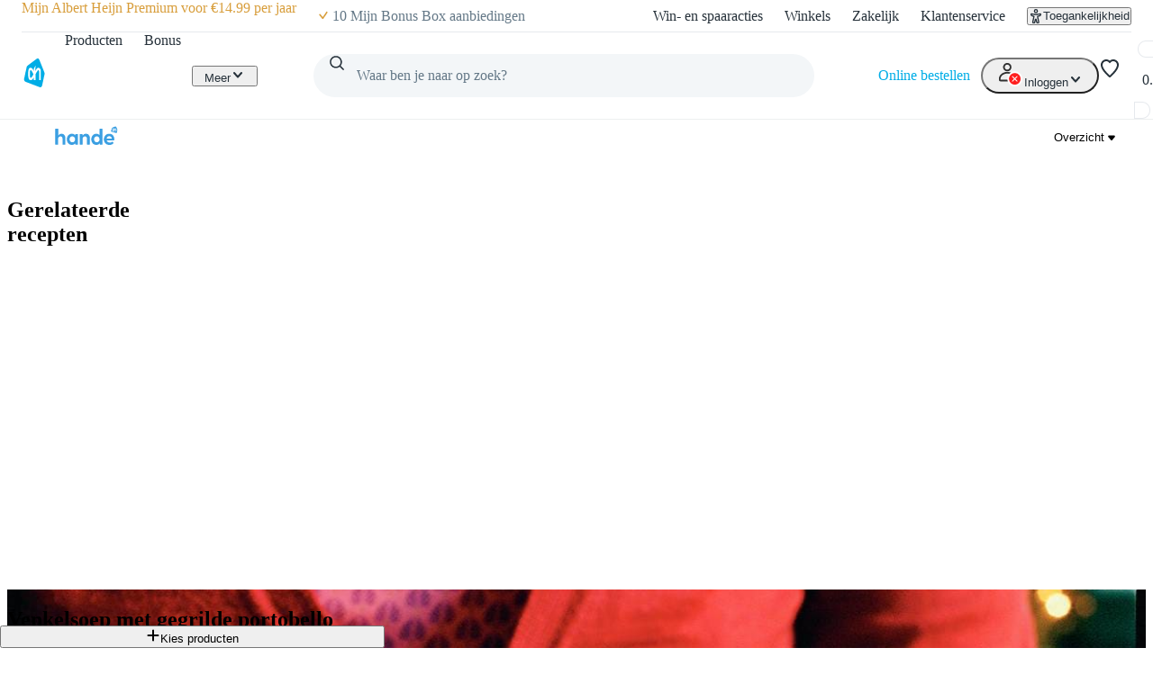

--- FILE ---
content_type: text/css; charset=UTF-8
request_url: https://static.ah.nl/ah-allerhande/_next/static/css/1331f6c21cfd3189.css
body_size: 159
content:
@layer pantry{.modal_modal__olW_D{border-radius:var(--border-radius-core-l);background-color:var(--color-background-primary-default);border:0;max-width:100vw;max-height:100vh;padding:0}.modal_modal__olW_D:focus-visible{outline:none}.modal_modal__olW_D::backdrop{background-color:#0000004d}.modal_modalHeaderIconButton__aeIMo{width:var(--spacing-core-12);height:var(--spacing-core-12);color:var(--color-foreground-primary-default);background-color:#0000;border:none;justify-content:center;align-items:center;padding:0;display:flex}.modal_modalHeaderIconButton__aeIMo+.modal_modalHeaderTitle__ukEdK{margin-left:0}.modal_modalHeaderIconButton__aeIMo:hover{cursor:pointer}.modal_modalHeaderTitle__ukEdK{margin:0 var(--spacing-core-12);flex-grow:1}.modal_modalHeaderTitle__ukEdK:has(+.modal_modalHeaderIconButton__aeIMo){margin-right:0}.modal_modalHeader__sZ3v0{box-sizing:content-box;padding:var(--spacing-core-1);min-height:var(--spacing-core-12);flex-direction:row;align-items:center;display:flex}.modal_modalHeader__sZ3v0+.modal_modalContent___9k0t{padding-top:0}.modal_modalContent___9k0t{padding:var(--spacing-core-4)}}
/*# sourceMappingURL=1331f6c21cfd3189.css.map*/

--- FILE ---
content_type: text/css; charset=UTF-8
request_url: https://static.ah.nl/ah-allerhande/_next/static/css/ba5725ac77d2c4f7.css
body_size: 24
content:
dialog[open].no-bonus-card-modal_modal__K7QO8{display:flex;flex-direction:column;padding:0;width:100%;border-radius:0}@media(max-width:699px){dialog[open].no-bonus-card-modal_modal__K7QO8{height:100%}}@media(min-width:700px){dialog[open].no-bonus-card-modal_modal__K7QO8{max-width:496px;border-radius:var(--border-radius-core-l)}}.no-bonus-card-modal_button__fJk45{text-decoration:none;width:100%;display:flex;justify-content:center}.no-bonus-card-modal_modalHeader__YYLWF{padding:var(--spacing-core-6)}.no-bonus-card-modal_modalContent__YusLm{padding:0 var(--spacing-core-6);flex-grow:1}.no-bonus-card-modal_modalFooter__Yc6dw{padding:var(--spacing-core-6)}
/*# sourceMappingURL=ba5725ac77d2c4f7.css.map*/

--- FILE ---
content_type: text/css; charset=UTF-8
request_url: https://static.ah.nl/ah-allerhande/_next/static/css/545832299dc550a1.css
body_size: -179
content:
.lane_root__65AN1{display:flex;flex-direction:column;gap:var(--sizing-core-3)}
/*# sourceMappingURL=545832299dc550a1.css.map*/